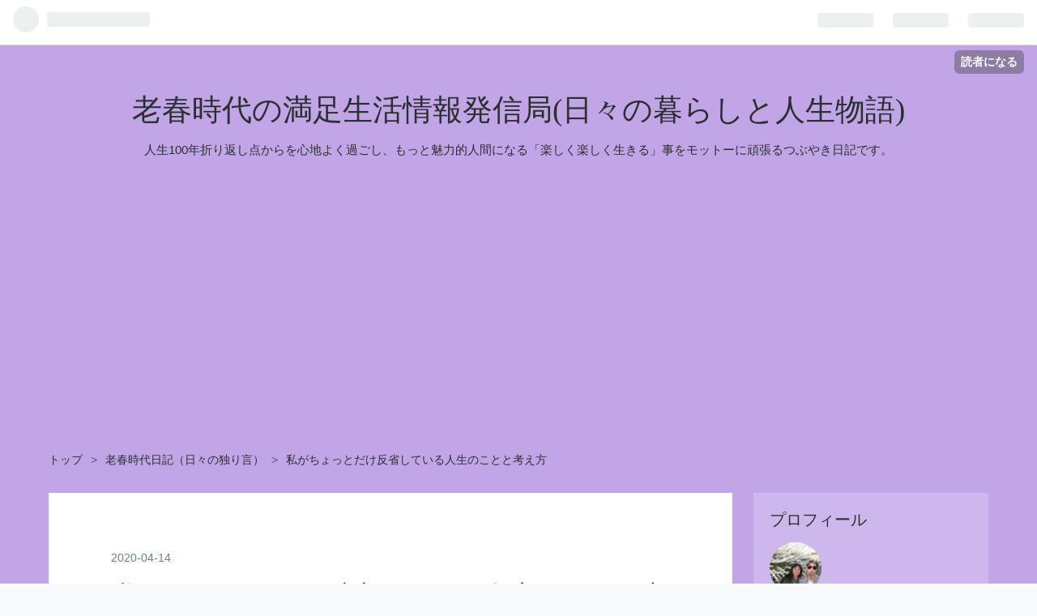

--- FILE ---
content_type: text/html; charset=utf-8
request_url: https://www.compasslife.work/entry/%E5%8F%8D%E7%9C%81%E3%81%A8%E8%80%83%E3%81%88%E3%81%A6%E3%81%84%E3%82%8B%E3%81%93%E3%81%A8
body_size: 14168
content:
<!DOCTYPE html>
<html
  lang="ja"

data-admin-domain="//blog.hatena.ne.jp"
data-admin-origin="https://blog.hatena.ne.jp"
data-author="compass-life"
data-avail-langs="ja en"
data-blog="compass-life.hatenablog.com"
data-blog-comments-top-is-new="1"
data-blog-host="compass-life.hatenablog.com"
data-blog-is-public="1"
data-blog-name="老春時代の満足生活情報発信局(日々の暮らしと人生物語)"
data-blog-owner="compass-life"
data-blog-show-ads=""
data-blog-show-sleeping-ads=""
data-blog-uri="https://www.compasslife.work/"
data-blog-uuid="98012380849396113"
data-blogs-uri-base="https://www.compasslife.work"
data-brand="pro"
data-data-layer="{&quot;hatenablog&quot;:{&quot;admin&quot;:{},&quot;analytics&quot;:{&quot;brand_property_id&quot;:&quot;&quot;,&quot;measurement_id&quot;:&quot;&quot;,&quot;non_sampling_property_id&quot;:&quot;&quot;,&quot;property_id&quot;:&quot;UA-135024563-1&quot;,&quot;separated_property_id&quot;:&quot;UA-29716941-18&quot;},&quot;blog&quot;:{&quot;blog_id&quot;:&quot;98012380849396113&quot;,&quot;content_seems_japanese&quot;:&quot;true&quot;,&quot;disable_ads&quot;:&quot;custom_domain&quot;,&quot;enable_ads&quot;:&quot;false&quot;,&quot;enable_keyword_link&quot;:&quot;true&quot;,&quot;entry_show_footer_related_entries&quot;:&quot;true&quot;,&quot;force_pc_view&quot;:&quot;false&quot;,&quot;is_public&quot;:&quot;true&quot;,&quot;is_responsive_view&quot;:&quot;false&quot;,&quot;is_sleeping&quot;:&quot;true&quot;,&quot;lang&quot;:&quot;ja&quot;,&quot;name&quot;:&quot;\u8001\u6625\u6642\u4ee3\u306e\u6e80\u8db3\u751f\u6d3b\u60c5\u5831\u767a\u4fe1\u5c40(\u65e5\u3005\u306e\u66ae\u3089\u3057\u3068\u4eba\u751f\u7269\u8a9e)&quot;,&quot;owner_name&quot;:&quot;compass-life&quot;,&quot;uri&quot;:&quot;https://www.compasslife.work/&quot;},&quot;brand&quot;:&quot;pro&quot;,&quot;page_id&quot;:&quot;entry&quot;,&quot;permalink_entry&quot;:{&quot;author_name&quot;:&quot;compass-life&quot;,&quot;categories&quot;:&quot;\u8001\u6625\u6642\u4ee3\u65e5\u8a18\uff08\u65e5\u3005\u306e\u72ec\u308a\u8a00\uff09&quot;,&quot;character_count&quot;:1533,&quot;date&quot;:&quot;2020-04-14&quot;,&quot;entry_id&quot;:&quot;26006613549761861&quot;,&quot;first_category&quot;:&quot;\u8001\u6625\u6642\u4ee3\u65e5\u8a18\uff08\u65e5\u3005\u306e\u72ec\u308a\u8a00\uff09&quot;,&quot;hour&quot;:&quot;13&quot;,&quot;title&quot;:&quot;\u79c1\u304c\u3061\u3087\u3063\u3068\u3060\u3051\u53cd\u7701\u3057\u3066\u3044\u308b\u4eba\u751f\u306e\u3053\u3068\u3068\u8003\u3048\u65b9&quot;,&quot;uri&quot;:&quot;https://www.compasslife.work/entry/%E5%8F%8D%E7%9C%81%E3%81%A8%E8%80%83%E3%81%88%E3%81%A6%E3%81%84%E3%82%8B%E3%81%93%E3%81%A8&quot;},&quot;pro&quot;:&quot;pro&quot;,&quot;router_type&quot;:&quot;blogs&quot;}}"
data-device="pc"
data-dont-recommend-pro="false"
data-global-domain="https://hatena.blog"
data-globalheader-color="b"
data-globalheader-type="pc"
data-has-touch-view="1"
data-help-url="https://help.hatenablog.com"
data-page="entry"
data-parts-domain="https://hatenablog-parts.com"
data-plus-available="1"
data-pro="true"
data-router-type="blogs"
data-sentry-dsn="https://03a33e4781a24cf2885099fed222b56d@sentry.io/1195218"
data-sentry-environment="production"
data-sentry-sample-rate="0.1"
data-static-domain="https://cdn.blog.st-hatena.com"
data-version="c8e029e80aa44b5e077de945968261"




  data-initial-state="{}"

  >
  <head prefix="og: http://ogp.me/ns# fb: http://ogp.me/ns/fb# article: http://ogp.me/ns/article#">

  

  
  <meta name="viewport" content="width=device-width, initial-scale=1.0" />


  


  

  <meta name="robots" content="max-image-preview:large" />


  <meta charset="utf-8"/>
  <meta http-equiv="X-UA-Compatible" content="IE=7; IE=9; IE=10; IE=11" />
  <title>私がちょっとだけ反省している人生のことと考え方 - 老春時代の満足生活情報発信局(日々の暮らしと人生物語)</title>

  
  <link rel="canonical" href="https://www.compasslife.work/entry/%E5%8F%8D%E7%9C%81%E3%81%A8%E8%80%83%E3%81%88%E3%81%A6%E3%81%84%E3%82%8B%E3%81%93%E3%81%A8"/>



  

<meta itemprop="name" content="私がちょっとだけ反省している人生のことと考え方 - 老春時代の満足生活情報発信局(日々の暮らしと人生物語)"/>

  <meta itemprop="image" content="https://ogimage.blog.st-hatena.com/98012380849396113/26006613549761861/1757074888"/>


  <meta property="og:title" content="私がちょっとだけ反省している人生のことと考え方 - 老春時代の満足生活情報発信局(日々の暮らしと人生物語)"/>
<meta property="og:type" content="article"/>
  <meta property="og:url" content="https://www.compasslife.work/entry/%E5%8F%8D%E7%9C%81%E3%81%A8%E8%80%83%E3%81%88%E3%81%A6%E3%81%84%E3%82%8B%E3%81%93%E3%81%A8"/>

  <meta property="og:image" content="https://ogimage.blog.st-hatena.com/98012380849396113/26006613549761861/1757074888"/>

<meta property="og:image:alt" content="私がちょっとだけ反省している人生のことと考え方 - 老春時代の満足生活情報発信局(日々の暮らしと人生物語)"/>
    <meta property="og:description" content="最近、割とこまめに、ブログ記事を書けるようになった。 自分の生きてきたことや、今感じていることを、素直に書いている。 本当は、あまり自分の思ったことを書くのは嫌だったけれど、 子供たちに、何か残したい、伝えたいと思う気持ちがあったので。 よく自分は、人の考え方、見方は、多種多様。だから、自分の意見や考え方も 誰かと同じである必要はないと思っているのだけれだ、やっぱり批判されるのは嫌かなという、思いがあった。 よくあるのが、そんなつもりじゃなかったのにという状況。 言葉の大切さ、言葉の威力、 これは、見えない分、他人も本人も傷つくことがある。 強い自分ではあるけれど、やっぱり、他人に傷つけられた…" />
<meta property="og:site_name" content="老春時代の満足生活情報発信局(日々の暮らしと人生物語)"/>

  <meta property="article:published_time" content="2020-04-14T04:21:20Z" />

    <meta property="article:tag" content="老春時代日記（日々の独り言）" />
      <meta name="twitter:card"  content="summary_large_image" />
    <meta name="twitter:image" content="https://ogimage.blog.st-hatena.com/98012380849396113/26006613549761861/1757074888" />  <meta name="twitter:title" content="私がちょっとだけ反省している人生のことと考え方 - 老春時代の満足生活情報発信局(日々の暮らしと人生物語)" />    <meta name="twitter:description" content="最近、割とこまめに、ブログ記事を書けるようになった。 自分の生きてきたことや、今感じていることを、素直に書いている。 本当は、あまり自分の思ったことを書くのは嫌だったけれど、 子供たちに、何か残したい、伝えたいと思う気持ちがあったので。 よく自分は、人の考え方、見方は、多種多様。だから、自分の意見や考え方も 誰かと同じ…" />  <meta name="twitter:app:name:iphone" content="はてなブログアプリ" />
  <meta name="twitter:app:id:iphone" content="583299321" />
  <meta name="twitter:app:url:iphone" content="hatenablog:///open?uri=https%3A%2F%2Fwww.compasslife.work%2Fentry%2F%25E5%258F%258D%25E7%259C%2581%25E3%2581%25A8%25E8%2580%2583%25E3%2581%2588%25E3%2581%25A6%25E3%2581%2584%25E3%2582%258B%25E3%2581%2593%25E3%2581%25A8" />  <meta name="twitter:site" content="@lifecompass3" />
  
    <meta name="description" content="最近、割とこまめに、ブログ記事を書けるようになった。 自分の生きてきたことや、今感じていることを、素直に書いている。 本当は、あまり自分の思ったことを書くのは嫌だったけれど、 子供たちに、何か残したい、伝えたいと思う気持ちがあったので。 よく自分は、人の考え方、見方は、多種多様。だから、自分の意見や考え方も 誰かと同じである必要はないと思っているのだけれだ、やっぱり批判されるのは嫌かなという、思いがあった。 よくあるのが、そんなつもりじゃなかったのにという状況。 言葉の大切さ、言葉の威力、 これは、見えない分、他人も本人も傷つくことがある。 強い自分ではあるけれど、やっぱり、他人に傷つけられた…" />


  
<script
  id="embed-gtm-data-layer-loader"
  data-data-layer-page-specific="{&quot;hatenablog&quot;:{&quot;blogs_permalink&quot;:{&quot;entry_afc_issued&quot;:&quot;false&quot;,&quot;blog_afc_issued&quot;:&quot;false&quot;,&quot;is_blog_sleeping&quot;:&quot;true&quot;,&quot;is_author_pro&quot;:&quot;true&quot;,&quot;has_related_entries_with_elasticsearch&quot;:&quot;true&quot;}}}"
>
(function() {
  function loadDataLayer(elem, attrName) {
    if (!elem) { return {}; }
    var json = elem.getAttribute(attrName);
    if (!json) { return {}; }
    return JSON.parse(json);
  }

  var globalVariables = loadDataLayer(
    document.documentElement,
    'data-data-layer'
  );
  var pageSpecificVariables = loadDataLayer(
    document.getElementById('embed-gtm-data-layer-loader'),
    'data-data-layer-page-specific'
  );

  var variables = [globalVariables, pageSpecificVariables];

  if (!window.dataLayer) {
    window.dataLayer = [];
  }

  for (var i = 0; i < variables.length; i++) {
    window.dataLayer.push(variables[i]);
  }
})();
</script>

<!-- Google Tag Manager -->
<script>(function(w,d,s,l,i){w[l]=w[l]||[];w[l].push({'gtm.start':
new Date().getTime(),event:'gtm.js'});var f=d.getElementsByTagName(s)[0],
j=d.createElement(s),dl=l!='dataLayer'?'&l='+l:'';j.async=true;j.src=
'https://www.googletagmanager.com/gtm.js?id='+i+dl;f.parentNode.insertBefore(j,f);
})(window,document,'script','dataLayer','GTM-P4CXTW');</script>
<!-- End Google Tag Manager -->











  <link rel="shortcut icon" href="https://www.compasslife.work/icon/favicon">
<link rel="apple-touch-icon" href="https://www.compasslife.work/icon/touch">
<link rel="icon" sizes="192x192" href="https://www.compasslife.work/icon/link">

  

<link rel="alternate" type="application/atom+xml" title="Atom" href="https://www.compasslife.work/feed"/>
<link rel="alternate" type="application/rss+xml" title="RSS2.0" href="https://www.compasslife.work/rss"/>

  <link rel="alternate" type="application/json+oembed" href="https://hatena.blog/oembed?url=https%3A%2F%2Fwww.compasslife.work%2Fentry%2F%25E5%258F%258D%25E7%259C%2581%25E3%2581%25A8%25E8%2580%2583%25E3%2581%2588%25E3%2581%25A6%25E3%2581%2584%25E3%2582%258B%25E3%2581%2593%25E3%2581%25A8&amp;format=json" title="oEmbed Profile of 私がちょっとだけ反省している人生のことと考え方"/>
<link rel="alternate" type="text/xml+oembed" href="https://hatena.blog/oembed?url=https%3A%2F%2Fwww.compasslife.work%2Fentry%2F%25E5%258F%258D%25E7%259C%2581%25E3%2581%25A8%25E8%2580%2583%25E3%2581%2588%25E3%2581%25A6%25E3%2581%2584%25E3%2582%258B%25E3%2581%2593%25E3%2581%25A8&amp;format=xml" title="oEmbed Profile of 私がちょっとだけ反省している人生のことと考え方"/>
  
  <link rel="author" href="http://www.hatena.ne.jp/compass-life/">

  

  


  
    
<link rel="stylesheet" type="text/css" href="https://cdn.blog.st-hatena.com/css/blog.css?version=c8e029e80aa44b5e077de945968261"/>

    
  <link rel="stylesheet" type="text/css" href="https://usercss.blog.st-hatena.com/blog_style/98012380849396113/9e4e255b0f4757dae3252a72708901d1d05c56a1"/>
  
  

  

  
<script> </script>

  
<style>
  div#google_afc_user,
  div.google-afc-user-container,
  div.google_afc_image,
  div.google_afc_blocklink {
      display: block !important;
  }
</style>


  

  
    <script type="application/ld+json">{"@context":"http://schema.org","@type":"Article","dateModified":"2025-09-05T21:21:28+09:00","datePublished":"2020-04-14T13:21:20+09:00","description":"最近、割とこまめに、ブログ記事を書けるようになった。 自分の生きてきたことや、今感じていることを、素直に書いている。 本当は、あまり自分の思ったことを書くのは嫌だったけれど、 子供たちに、何か残したい、伝えたいと思う気持ちがあったので。 よく自分は、人の考え方、見方は、多種多様。だから、自分の意見や考え方も 誰かと同じである必要はないと思っているのだけれだ、やっぱり批判されるのは嫌かなという、思いがあった。 よくあるのが、そんなつもりじゃなかったのにという状況。 言葉の大切さ、言葉の威力、 これは、見えない分、他人も本人も傷つくことがある。 強い自分ではあるけれど、やっぱり、他人に傷つけられた…","headline":"私がちょっとだけ反省している人生のことと考え方","image":["https://cdn.blog.st-hatena.com/images/theme/og-image-1500.png"],"mainEntityOfPage":{"@id":"https://www.compasslife.work/entry/%E5%8F%8D%E7%9C%81%E3%81%A8%E8%80%83%E3%81%88%E3%81%A6%E3%81%84%E3%82%8B%E3%81%93%E3%81%A8","@type":"WebPage"}}</script>

  

  </script><script async src="//pagead2.googlesyndication.com/pagead/js/adsbygoogle.js"></script>
<script>
  (adsbygoogle = window.adsbygoogle || []).push({
    google_ad_client: "ca-pub-2228052159487202",
    enable_page_level_ads: true
  });
</script>

<script async src="//pagead2.googlesyndication.com/pagead/js/adsbygoogle.js"></script>
<script>
     (adsbygoogle = window.adsbygoogle || []).push({
          google_ad_client: "ca-pub-2228052159487202",
          enable_page_level_ads: true
     });
</script>
<script data-ad-client="ca-pub-2228052159487202" async src="https://pagead2.googlesyndication.com/pagead/js/adsbygoogle.js"></script>

  

</head>

  <body class="page-entry category-老春時代日記（日々の独り言） globalheader-ng-enabled">
    

<div id="globalheader-container"
  data-brand="hatenablog"
  
  >
  <iframe id="globalheader" height="37" frameborder="0" allowTransparency="true"></iframe>
</div>


  
  
  
    <nav class="
      blog-controlls
      
    ">
      <div class="blog-controlls-blog-icon">
        <a href="https://www.compasslife.work/">
          <img src="https://cdn.image.st-hatena.com/image/square/f0647e2e56de76d53f070280ab3c30f2c961705f/backend=imagemagick;height=128;version=1;width=128/https%3A%2F%2Fcdn.user.blog.st-hatena.com%2Fblog_custom_icon%2F153872485%2F174669706320379" alt="老春時代の満足生活情報発信局(日々の暮らしと人生物語)"/>
        </a>
      </div>
      <div class="blog-controlls-title">
        <a href="https://www.compasslife.work/">老春時代の満足生活情報発信局(日々の暮らしと人生物語)</a>
      </div>
      <a href="https://blog.hatena.ne.jp/compass-life/compass-life.hatenablog.com/subscribe?utm_campaign=subscribe_blog&amp;utm_medium=button&amp;utm_source=blogs_topright_button" class="blog-controlls-subscribe-btn test-blog-header-controlls-subscribe">
        読者になる
      </a>
    </nav>
  

  <div id="container">
    <div id="container-inner">
      <header id="blog-title" data-brand="hatenablog">
  <div id="blog-title-inner" >
    <div id="blog-title-content">
      <h1 id="title"><a href="https://www.compasslife.work/">老春時代の満足生活情報発信局(日々の暮らしと人生物語)</a></h1>
      
        <h2 id="blog-description">人生100年折り返し点からを心地よく過ごし、もっと魅力的人間になる「楽しく楽しく生きる」事をモットーに頑張るつぶやき日記です。</h2>
      
    </div>
  </div>
</header>

      

      
          <div id="top-box">
    <div class="breadcrumb" data-test-id="breadcrumb">
      <div class="breadcrumb-inner">
        <a class="breadcrumb-link" href="https://www.compasslife.work/"><span>トップ</span></a>          <span class="breadcrumb-gt">&gt;</span>          <span class="breadcrumb-child">            <a class="breadcrumb-child-link" href="https://www.compasslife.work/archive/category/%E8%80%81%E6%98%A5%E6%99%82%E4%BB%A3%E6%97%A5%E8%A8%98%EF%BC%88%E6%97%A5%E3%80%85%E3%81%AE%E7%8B%AC%E3%82%8A%E8%A8%80%EF%BC%89"><span>老春時代日記（日々の独り言）</span></a>          </span>            <span class="breadcrumb-gt">&gt;</span>          <span class="breadcrumb-child">            <span>私がちょっとだけ反省している人生のことと考え方</span>          </span>      </div>
    </div>
  </div>
  <script type="application/ld+json" class="test-breadcrumb-json-ld">
    {"@context":"http://schema.org","itemListElement":[{"@type":"ListItem","position":1,"item":{"@id":"https://www.compasslife.work/","name":"トップ"}},{"item":{"@id":"https://www.compasslife.work/archive/category/%E8%80%81%E6%98%A5%E6%99%82%E4%BB%A3%E6%97%A5%E8%A8%98%EF%BC%88%E6%97%A5%E3%80%85%E3%81%AE%E7%8B%AC%E3%82%8A%E8%A8%80%EF%BC%89","name":"老春時代日記（日々の独り言）"},"position":2,"@type":"ListItem"}],"@type":"BreadcrumbList"}
  </script>
      
      




<div id="content" class="hfeed"
  
  >
  <div id="content-inner">
    <div id="wrapper">
      <div id="main">
        <div id="main-inner">
          

          



          
  
  <!-- google_ad_section_start -->
  <!-- rakuten_ad_target_begin -->
  
  
  

  

  
    
      
        <article class="entry hentry test-hentry js-entry-article date-first autopagerize_page_element chars-1600 words-100 mode-html entry-odd" id="entry-26006613549761861" data-keyword-campaign="" data-uuid="26006613549761861" data-publication-type="entry">
  <div class="entry-inner">
    <header class="entry-header">
  
    <div class="date entry-date first">
    <a href="https://www.compasslife.work/archive/2020/04/14" rel="nofollow">
      <time datetime="2020-04-14T04:21:20Z" title="2020-04-14T04:21:20Z">
        <span class="date-year">2020</span><span class="hyphen">-</span><span class="date-month">04</span><span class="hyphen">-</span><span class="date-day">14</span>
      </time>
    </a>
      </div>
  <h1 class="entry-title">
  <a href="https://www.compasslife.work/entry/%E5%8F%8D%E7%9C%81%E3%81%A8%E8%80%83%E3%81%88%E3%81%A6%E3%81%84%E3%82%8B%E3%81%93%E3%81%A8" class="entry-title-link bookmark">私がちょっとだけ反省している人生のことと考え方</a>
</h1>

  
  

  <div class="entry-categories categories">
    
    <a href="https://www.compasslife.work/archive/category/%E8%80%81%E6%98%A5%E6%99%82%E4%BB%A3%E6%97%A5%E8%A8%98%EF%BC%88%E6%97%A5%E3%80%85%E3%81%AE%E7%8B%AC%E3%82%8A%E8%A8%80%EF%BC%89" class="entry-category-link category-老春時代日記（日々の独り言）">老春時代日記（日々の独り言）</a>
    
  </div>


  

  

</header>

    


    <div class="entry-content hatenablog-entry">
  
    <p>最近、割とこまめに、ブログ記事を書けるようになった。</p>
<p> </p>
<p>自分の生きてきたことや、今感じていることを、素直に書いている。</p>
<p> </p>
<p>本当は、あまり自分の思ったことを書くのは嫌だったけれど、</p>
<p> </p>
<p>子供たちに、何か残したい、伝えたいと思う気持ちがあったので。</p>
<p> </p>
<p>よく自分は、人の考え方、見方は、多種多様。だから、自分の意見や考え方も</p>
<p> </p>
<p>誰かと同じである必要はないと思っているのだけれだ、やっぱり批判されるのは嫌かなという、思いがあった。</p>
<p> </p>
<p>よくあるのが、そんなつもりじゃなかったのにという状況。</p>
<p> </p>
<p>言葉の大切さ、言葉の威力、</p>
<p> </p>
<p>これは、見えない分、他人も本人も傷つくことがある。</p>
<p> </p>
<p>強い自分ではあるけれど、やっぱり、他人に傷つけられたくないと思う。</p>
<p> </p>
<p>最近は、少しだけ傷つける人もいるけれど、共感してくれたり、誰かのために</p>
<p> </p>
<p>なることもあるのではと思って、ブログ更新に頑張れています。</p>
<p> </p>
<p>還暦すぎても、怖いものは怖い。</p>
<p> </p>
<p><a class="keyword" href="http://d.hatena.ne.jp/keyword/%A5%C4%A5%A4%A5%C3%A5%BF%A1%BC">ツイッター</a>などで、炎上ということをきくと、すごいなぁと。</p>
<p> </p>
<p>顔が見えないという、知られていないということは、何を言ってもよいというのかな？</p>
<p> </p>
<p>私は、自分の言動に責任をもって、行こうと思っている。</p>
<p> </p>
<p>だから、心ない人の、他人を傷つけていることに気づかず、行動している人のことは、他人を受け入れることができないのだろうと思うことにしている。</p>
<p> </p>
<p>占い師をしていることもあり、自分の考えやプライベートのことはあまり</p>
<p>話さないようにしてきたこともある。</p>
<p> </p>
<p>悩みがある人が、前向きになってもらうためには、私生活を知られないほうがよいかなと思う気持ちもあったから。</p>
<p> </p>
<p>ものを一つ見ても、十人が見れば、十人の考えや思いがあると思うから、</p>
<p> </p>
<p>自分だけの考えではなく、あぁ、そんな考え方もあるなと、受け止めることが大切かなと思っている。</p>
<p> </p>
<p>他人のことも、自分が苦労と思っていなかったり、気にしないことでも、他の誰かには、死ぬほどつらいことだったりすることだってあると思う。</p>
<p> </p>
<p>だから、他人の生きていることを受け止める。</p>
<p> </p>
<p>これは、人の相談を受けてきたから、思えるようになったことかもしれない。</p>
<p> </p>
<p>受け止めるということは、その人を否定しないということ。</p>
<p> </p>
<p>自分は、こう思うけれど、あなたの考えは、違うのねと受け止めること。</p>
<p> </p>
<p>受け止めるからと言って、その意見に同調することでも、賛成することでもない。</p>
<p> </p>
<p>相手を責めたり、自分の思い通りにすることでもはない。</p>
<p> </p>
<p>片腕がない人に、両腕でできることをさせようとしても無理。</p>
<p> </p>
<p>だったら、片腕であるということを受け止めて、片腕でもできるように</p>
<p> </p>
<p>考えるみたいな。</p>
<p> </p>
<p>状況を、他人の思いを、考えを、広い意味で受け止めて考えることで</p>
<p> </p>
<p>解決することがたくさんある気がする。</p>
<p> </p>
<p>性格のせいかもしれないけれど、まずは、自分が思ったこと考えたことをやって、見るのが一番かと思う。</p>
<p> </p>
<p>人をだますわけではなく、良いと思うことは、実行するべし。</p>
<p> </p>
<p>やってみれば、失敗したことやできなかった部分がわかって、直すこともやり直しをすることもできる。</p>
<p> </p>
<p>この年になっても、何かを始めるときは、勇気がいる。</p>
<p> </p>
<p>だけれど、自分に線引きをしないようにしている。</p>
<p> </p>
<p>それは、歳だから、女だから、時間がないから、どうせとか、ダメ出しをしないでやってみると言こと。</p>
<p> </p>
<p>しかし、還暦を過ぎて思うことは、子供が大人になって、自分の時間がもてるようになったけれど、身体が、壊れているのは、時々、私っておバカと思うこともある。</p>
<p> </p>
<p>子育てや商売などその時一生懸命だった自分を、褒めるけれど、もう少しだけ</p>
<p> </p>
<p>自分のことを考えればよかったと、反省している。</p>
<p> </p>
<p>今、色々なことで頑張っている人たちに、頑張るのは大切だけれど、</p>
<p> </p>
<p>立ち止まったり、休むことも大切にしてほしいと思う。</p>
<p> </p>
    
    




    

  
</div>

    
  <footer class="entry-footer">
    
    <div class="entry-tags-wrapper">
  <div class="entry-tags">  </div>
</div>

    <p class="entry-footer-section track-inview-by-gtm" data-gtm-track-json="{&quot;area&quot;: &quot;finish_reading&quot;}">
  <span class="author vcard"><span class="fn" data-load-nickname="1" data-user-name="compass-life" >compass-life</span></span>
  <span class="entry-footer-time"><a href="https://www.compasslife.work/entry/%E5%8F%8D%E7%9C%81%E3%81%A8%E8%80%83%E3%81%88%E3%81%A6%E3%81%84%E3%82%8B%E3%81%93%E3%81%A8"><time data-relative datetime="2020-04-14T04:21:20Z" title="2020-04-14T04:21:20Z" class="updated">2020-04-14 13:21</time></a></span>
  
  
  
    <span class="
      entry-footer-subscribe
      
    " data-test-blog-controlls-subscribe>
      <a href="https://blog.hatena.ne.jp/compass-life/compass-life.hatenablog.com/subscribe?utm_source=blogs_entry_footer&amp;utm_campaign=subscribe_blog&amp;utm_medium=button">
        読者になる
      </a>
    </span>
  
</p>

    
  <div
    class="hatena-star-container"
    data-hatena-star-container
    data-hatena-star-url="https://www.compasslife.work/entry/%E5%8F%8D%E7%9C%81%E3%81%A8%E8%80%83%E3%81%88%E3%81%A6%E3%81%84%E3%82%8B%E3%81%93%E3%81%A8"
    data-hatena-star-title="私がちょっとだけ反省している人生のことと考え方"
    data-hatena-star-variant="profile-icon"
    data-hatena-star-profile-url-template="https://blog.hatena.ne.jp/{username}/"
  ></div>


    
<div class="social-buttons">
  
  
    <div class="social-button-item">
      <a href="https://b.hatena.ne.jp/entry/s/www.compasslife.work/entry/%E5%8F%8D%E7%9C%81%E3%81%A8%E8%80%83%E3%81%88%E3%81%A6%E3%81%84%E3%82%8B%E3%81%93%E3%81%A8" class="hatena-bookmark-button" data-hatena-bookmark-url="https://www.compasslife.work/entry/%E5%8F%8D%E7%9C%81%E3%81%A8%E8%80%83%E3%81%88%E3%81%A6%E3%81%84%E3%82%8B%E3%81%93%E3%81%A8" data-hatena-bookmark-layout="vertical-balloon" data-hatena-bookmark-lang="ja" title="この記事をはてなブックマークに追加"><img src="https://b.st-hatena.com/images/entry-button/button-only.gif" alt="この記事をはてなブックマークに追加" width="20" height="20" style="border: none;" /></a>
    </div>
  
  
    <div class="social-button-item">
      <div class="fb-share-button" data-layout="box_count" data-href="https://www.compasslife.work/entry/%E5%8F%8D%E7%9C%81%E3%81%A8%E8%80%83%E3%81%88%E3%81%A6%E3%81%84%E3%82%8B%E3%81%93%E3%81%A8"></div>
    </div>
  
  
    
    
    <div class="social-button-item">
      <a
          class="entry-share-button entry-share-button-twitter test-share-button-twitter"
          href="https://x.com/intent/tweet?text=%E7%A7%81%E3%81%8C%E3%81%A1%E3%82%87%E3%81%A3%E3%81%A8%E3%81%A0%E3%81%91%E5%8F%8D%E7%9C%81%E3%81%97%E3%81%A6%E3%81%84%E3%82%8B%E4%BA%BA%E7%94%9F%E3%81%AE%E3%81%93%E3%81%A8%E3%81%A8%E8%80%83%E3%81%88%E6%96%B9+-+%E8%80%81%E6%98%A5%E6%99%82%E4%BB%A3%E3%81%AE%E6%BA%80%E8%B6%B3%E7%94%9F%E6%B4%BB%E6%83%85%E5%A0%B1%E7%99%BA%E4%BF%A1%E5%B1%80(%E6%97%A5%E3%80%85%E3%81%AE%E6%9A%AE%E3%82%89%E3%81%97%E3%81%A8%E4%BA%BA%E7%94%9F%E7%89%A9%E8%AA%9E)&amp;url=https%3A%2F%2Fwww.compasslife.work%2Fentry%2F%25E5%258F%258D%25E7%259C%2581%25E3%2581%25A8%25E8%2580%2583%25E3%2581%2588%25E3%2581%25A6%25E3%2581%2584%25E3%2582%258B%25E3%2581%2593%25E3%2581%25A8"
          title="X（Twitter）で投稿する"
        ></a>
    </div>
  
  
  
  
  
  
</div>

    

    <div class="customized-footer">
      

        

          <div class="entry-footer-modules" id="entry-footer-secondary-modules">      
<div class="hatena-module hatena-module-related-entries" >
      
  <!-- Hatena-Epic-has-related-entries-with-elasticsearch:true -->
  <div class="hatena-module-title">
    関連記事
  </div>
  <div class="hatena-module-body">
    <ul class="related-entries hatena-urllist urllist-with-thumbnails">
  
  
    
    <li class="urllist-item related-entries-item">
      <div class="urllist-item-inner related-entries-item-inner">
        
          
                      <div class="urllist-date-link related-entries-date-link">
  <a href="https://www.compasslife.work/archive/2025/01/08" rel="nofollow">
    <time datetime="2025-01-08T05:10:17Z" title="2025年1月8日">
      2025-01-08
    </time>
  </a>
</div>

          <a href="https://www.compasslife.work/entry/2025/01/08/141017" class="urllist-title-link related-entries-title-link  urllist-title related-entries-title">老春時代日記。2025年1月8日女子高校生コンクリート事件の加害者がなくなった事件。</a>




          
          

                      <div class="urllist-entry-body related-entries-entry-body">www.youtube.com 犯人は、十代。亡くなった犯人は51歳。30年以…</div>
      </div>
    </li>
  
    
    <li class="urllist-item related-entries-item">
      <div class="urllist-item-inner related-entries-item-inner">
        
          
                      <div class="urllist-date-link related-entries-date-link">
  <a href="https://www.compasslife.work/archive/2023/07/13" rel="nofollow">
    <time datetime="2023-07-12T19:59:38Z" title="2023年7月13日">
      2023-07-13
    </time>
  </a>
</div>

          <a href="https://www.compasslife.work/entry/2023/07/13/045938" class="urllist-title-link related-entries-title-link  urllist-title related-entries-title">自分軸で生きることで、命の時間を楽しく自分らしく生きていたい。</a>




          
          

                      <div class="urllist-entry-body related-entries-entry-body">同士がいなくて寂しいという人の思いを聞いて、私もそうですよ…</div>
      </div>
    </li>
  
    
    <li class="urllist-item related-entries-item">
      <div class="urllist-item-inner related-entries-item-inner">
        
          
                      <div class="urllist-date-link related-entries-date-link">
  <a href="https://www.compasslife.work/archive/2023/04/14" rel="nofollow">
    <time datetime="2023-04-14T04:01:50Z" title="2023年4月14日">
      2023-04-14
    </time>
  </a>
</div>

          <a href="https://www.compasslife.work/entry/2023/04/14/130150" class="urllist-title-link related-entries-title-link  urllist-title related-entries-title">後悔しない人生を自負している。でも、どこか間違っている？違う道もあったかなと思うときもある。が、今現…</a>




          
          

                      <div class="urllist-entry-body related-entries-entry-body">後悔しない人生を自負している。でも、どこか間違っている？違…</div>
      </div>
    </li>
  
    
    <li class="urllist-item related-entries-item">
      <div class="urllist-item-inner related-entries-item-inner">
        
          
                      <div class="urllist-date-link related-entries-date-link">
  <a href="https://www.compasslife.work/archive/2022/06/25" rel="nofollow">
    <time datetime="2022-06-25T02:53:55Z" title="2022年6月25日">
      2022-06-25
    </time>
  </a>
</div>

          <a href="https://www.compasslife.work/entry/2022/06/25/115355" class="urllist-title-link related-entries-title-link  urllist-title related-entries-title">どんな人生を生きてきたとしても、何もないのだ。死ぬことは平等だ。現在が自分の明日につながるように、生…</a>




          
          

                      <div class="urllist-entry-body related-entries-entry-body">生き抜くために、何をしたらいいか。 私が思うのは、何を選択す…</div>
      </div>
    </li>
  
    
    <li class="urllist-item related-entries-item">
      <div class="urllist-item-inner related-entries-item-inner">
        
          
                      <div class="urllist-date-link related-entries-date-link">
  <a href="https://www.compasslife.work/archive/2022/04/21" rel="nofollow">
    <time datetime="2022-04-21T02:28:55Z" title="2022年4月21日">
      2022-04-21
    </time>
  </a>
</div>

          <a href="https://www.compasslife.work/entry/2022/04/21/112855" class="urllist-title-link related-entries-title-link  urllist-title related-entries-title">自分らしく生きることについて。昨今、人生100年時代と言われる中で、60歳を超えて、残りの人生あとど…</a>




          
          

                      <div class="urllist-entry-body related-entries-entry-body">自分らしく生きることについて。 昨今、人生100年時代と言われ…</div>
      </div>
    </li>
  
</ul>

  </div>
</div>
  </div>
        

      
    </div>
    
  <div class="comment-box js-comment-box">
    
      <a class="leave-comment-title js-leave-comment-title">コメントを書く</a>
    
    <ul class="comment js-comment">
      <li class="read-more-comments" style="display: none;"><a>もっと読む</a></li>
    </ul>
    
  </div>

  </footer>

  </div>
</article>

      
      
    
  

  
  <!-- rakuten_ad_target_end -->
  <!-- google_ad_section_end -->
  
  
  
  <div class="pager pager-permalink permalink">
    
      
      <span class="pager-prev">
        <a href="https://www.compasslife.work/entry/%E3%82%B3%E3%83%AD%E3%83%8A%E5%AF%BE%E7%AD%96%E3%81%A7%E6%89%8B%E8%A2%8B%E3%82%92%E3%81%A4%E3%81%91%E3%82%88%E3%81%86" rel="prev">
          <span class="pager-arrow">&laquo; </span>
          コロナ対策で手袋をつけよう
        </a>
      </span>
    
    
      
      <span class="pager-next">
        <a href="https://www.compasslife.work/entry/%E3%82%B3%E3%83%AD%E3%83%8A%E3%81%AE%E5%BD%B1%E9%9F%BF" rel="next">
          コロナ感染で息子の会社が影響受けている
          <span class="pager-arrow"> &raquo;</span>
        </a>
      </span>
    
  </div>


  



        </div>
      </div>

      <aside id="box1">
  <div id="box1-inner">
  </div>
</aside>

    </div><!-- #wrapper -->

    
<aside id="box2">
  
  <div id="box2-inner">
    
      

<div class="hatena-module hatena-module-profile">
  <div class="hatena-module-title">
    プロフィール
  </div>
  <div class="hatena-module-body">
    
    <a href="https://www.compasslife.work/about" class="profile-icon-link">
      <img src="https://cdn.profile-image.st-hatena.com/users/compass-life/profile.png?1549430966"
      alt="id:compass-life" class="profile-icon" />
    </a>
    

    
    <span class="id">
      <a href="https://www.compasslife.work/about" class="hatena-id-link"><span data-load-nickname="1" data-user-name="compass-life">id:compass-life</span></a>
      
  
  
    <a href="https://blog.hatena.ne.jp/-/pro?plus_via=blog_plus_badge&amp;utm_source=pro_badge&amp;utm_medium=referral&amp;utm_campaign=register_pro" title="はてなブログPro"><i class="badge-type-pro">はてなブログPro</i></a>
  


    </span>
    

    

    
    <div class="profile-description">
      <p>還暦を迎え、人生を心地よく過ごし、もっと魅力的人間になる「楽しく楽しく生きる」ヒント探しブログです</p>

    </div>
    

    
      <div class="hatena-follow-button-box btn-subscribe js-hatena-follow-button-box"
  
  >

  <a href="#" class="hatena-follow-button js-hatena-follow-button">
    <span class="subscribing">
      <span class="foreground">読者です</span>
      <span class="background">読者をやめる</span>
    </span>
    <span class="unsubscribing" data-track-name="profile-widget-subscribe-button" data-track-once>
      <span class="foreground">読者になる</span>
      <span class="background">読者になる</span>
    </span>
  </a>
  <div class="subscription-count-box js-subscription-count-box">
    <i></i>
    <u></u>
    <span class="subscription-count js-subscription-count">
    </span>
  </div>
</div>

    

    

    <div class="profile-about">
      <a href="https://www.compasslife.work/about">このブログについて</a>
    </div>

  </div>
</div>

    
      
<div class="hatena-module hatena-module-entries-access-ranking"
  data-count="5"
  data-source="access"
  data-enable_customize_format="0"
  data-display_entry_image_size_width="100"
  data-display_entry_image_size_height="100"

  data-display_entry_category="0"
  data-display_entry_image="1"
  data-display_entry_image_size_width="100"
  data-display_entry_image_size_height="100"
  data-display_entry_body_length="0"
  data-display_entry_date="1"
  data-display_entry_title_length="20"
  data-restrict_entry_title_length="0"
  data-display_bookmark_count="0"

>
  <div class="hatena-module-title">
    
      注目記事
    
  </div>
  <div class="hatena-module-body">
    
  </div>
</div>

    
      

<div class="hatena-module hatena-module-category">
  <div class="hatena-module-title">
    カテゴリー
  </div>
  <div class="hatena-module-body">
    <ul class="hatena-urllist">
      
        <li>
          <a href="https://www.compasslife.work/archive/category/%E8%80%81%E6%98%A5%E6%99%82%E4%BB%A3%E6%97%A5%E8%A8%98%EF%BC%88%E6%97%A5%E3%80%85%E3%81%AE%E7%8B%AC%E3%82%8A%E8%A8%80%EF%BC%89" class="category-老春時代日記（日々の独り言）">
            老春時代日記（日々の独り言） (300)
          </a>
        </li>
      
        <li>
          <a href="https://www.compasslife.work/archive/category/%E8%80%81%E6%98%A5%E6%99%82%E4%BB%A3%E6%97%A5%E8%A8%98%E3%80%8C%E6%97%A5%E3%80%85%E3%81%AE%E7%8B%AC%E3%82%8A%E8%A8%80%E3%80%8D" class="category-老春時代日記「日々の独り言」">
            老春時代日記「日々の独り言」 (66)
          </a>
        </li>
      
        <li>
          <a href="https://www.compasslife.work/archive/category/%E5%81%A5%E5%BA%B7%E3%81%A8%E8%85%8E%E8%87%93%E7%97%85" class="category-健康と腎臓病">
            健康と腎臓病 (49)
          </a>
        </li>
      
        <li>
          <a href="https://www.compasslife.work/archive/category/%E7%8C%AB%E3%81%A8%E3%81%AE%E6%9A%AE%E3%82%89%E3%81%97%EF%BC%88%E3%83%9A%E3%83%83%E3%83%88%EF%BC%89" class="category-猫との暮らし（ペット）">
            猫との暮らし（ペット） (39)
          </a>
        </li>
      
        <li>
          <a href="https://www.compasslife.work/archive/category/%E5%AE%B6%E6%97%8F%E3%81%A8%E5%AD%90%E8%82%B2%E3%81%A6" class="category-家族と子育て">
            家族と子育て (23)
          </a>
        </li>
      
        <li>
          <a href="https://www.compasslife.work/archive/category/%E6%97%A6%E9%82%A3%E3%82%B7%E3%83%AA%E3%83%BC%E3%82%BA" class="category-旦那シリーズ">
            旦那シリーズ (14)
          </a>
        </li>
      
        <li>
          <a href="https://www.compasslife.work/archive/category/%E5%8D%A0%E3%81%84%E3%82%AB%E3%82%A6%E3%83%B3%E3%82%BB%E3%83%A9%E3%83%BC" class="category-占いカウンセラー">
            占いカウンセラー (3)
          </a>
        </li>
      
        <li>
          <a href="https://www.compasslife.work/archive/category/%E8%B6%A3%E5%91%B3%E3%80%81%E3%83%96%E3%83%AD%E3%82%B0" class="category-趣味、ブログ">
            趣味、ブログ (3)
          </a>
        </li>
      
        <li>
          <a href="https://www.compasslife.work/archive/category/%E3%83%97%E3%83%A9%E3%82%A4%E3%83%90%E3%82%B7%E3%83%BC%E3%83%9D%E3%83%AA%E3%82%B7%E3%83%BC%EF%BC%88%EF%BC%91%EF%BC%89" class="category-プライバシーポリシー（１）">
            プライバシーポリシー（１） (2)
          </a>
        </li>
      
        <li>
          <a href="https://www.compasslife.work/archive/category/%E5%8D%A0%E3%81%84%E3%81%A8%E7%A7%81" class="category-占いと私">
            占いと私 (2)
          </a>
        </li>
      
    </ul>
  </div>
</div>

    
      <div class="hatena-module hatena-module-recent-entries ">
  <div class="hatena-module-title">
    <a href="https://www.compasslife.work/archive">
      最新記事
    </a>
  </div>
  <div class="hatena-module-body">
    <ul class="recent-entries hatena-urllist ">
  
  
    
    <li class="urllist-item recent-entries-item">
      <div class="urllist-item-inner recent-entries-item-inner">
        
          
          
          <a href="https://www.compasslife.work/entry/2025/09/12/104313" class="urllist-title-link recent-entries-title-link  urllist-title recent-entries-title">老春の体と心：裏切らない存在に出会えたこと</a>




          
          

                </div>
    </li>
  
    
    <li class="urllist-item recent-entries-item">
      <div class="urllist-item-inner recent-entries-item-inner">
        
          
          
          <a href="https://www.compasslife.work/entry/2025/09/12/102320" class="urllist-title-link recent-entries-title-link  urllist-title recent-entries-title">お腹ポッコリに隠された“老いのサイン”</a>




          
          

                </div>
    </li>
  
    
    <li class="urllist-item recent-entries-item">
      <div class="urllist-item-inner recent-entries-item-inner">
        
          
          
          <a href="https://www.compasslife.work/entry/2025/09/06/093546" class="urllist-title-link recent-entries-title-link  urllist-title recent-entries-title">老いとの賢い付き合い方  （初出：2019年2月5日）2025年に加筆修正しました。</a>




          
          

                </div>
    </li>
  
    
    <li class="urllist-item recent-entries-item">
      <div class="urllist-item-inner recent-entries-item-inner">
        
          
          
          <a href="https://www.compasslife.work/entry/2025/09/06/093138" class="urllist-title-link recent-entries-title-link  urllist-title recent-entries-title">【初めまして】還暦を迎えて、人生を見つめ直す「初投稿：2019年　最新版：2025年」</a>




          
          

                </div>
    </li>
  
    
    <li class="urllist-item recent-entries-item">
      <div class="urllist-item-inner recent-entries-item-inner">
        
          
          
          <a href="https://www.compasslife.work/entry/2025/09/06/062346" class="urllist-title-link recent-entries-title-link  urllist-title recent-entries-title">旦那シリーズ #14猫事情</a>




          
          

                </div>
    </li>
  
</ul>

      </div>
</div>

    
      

<div class="hatena-module hatena-module-archive" data-archive-type="default" data-archive-url="https://www.compasslife.work/archive">
  <div class="hatena-module-title">
    <a href="https://www.compasslife.work/archive">月別アーカイブ</a>
  </div>
  <div class="hatena-module-body">
    
      
        <ul class="hatena-urllist">
          
            <li class="archive-module-year archive-module-year-hidden" data-year="2025">
              <div class="archive-module-button">
                <span class="archive-module-hide-button">▼</span>
                <span class="archive-module-show-button">▶</span>
              </div>
              <a href="https://www.compasslife.work/archive/2025" class="archive-module-year-title archive-module-year-2025">
                2025
              </a>
              <ul class="archive-module-months">
                
                  <li class="archive-module-month">
                    <a href="https://www.compasslife.work/archive/2025/09" class="archive-module-month-title archive-module-month-2025-9">
                      2025 / 9
                    </a>
                  </li>
                
                  <li class="archive-module-month">
                    <a href="https://www.compasslife.work/archive/2025/04" class="archive-module-month-title archive-module-month-2025-4">
                      2025 / 4
                    </a>
                  </li>
                
                  <li class="archive-module-month">
                    <a href="https://www.compasslife.work/archive/2025/02" class="archive-module-month-title archive-module-month-2025-2">
                      2025 / 2
                    </a>
                  </li>
                
                  <li class="archive-module-month">
                    <a href="https://www.compasslife.work/archive/2025/01" class="archive-module-month-title archive-module-month-2025-1">
                      2025 / 1
                    </a>
                  </li>
                
              </ul>
            </li>
          
            <li class="archive-module-year archive-module-year-hidden" data-year="2024">
              <div class="archive-module-button">
                <span class="archive-module-hide-button">▼</span>
                <span class="archive-module-show-button">▶</span>
              </div>
              <a href="https://www.compasslife.work/archive/2024" class="archive-module-year-title archive-module-year-2024">
                2024
              </a>
              <ul class="archive-module-months">
                
                  <li class="archive-module-month">
                    <a href="https://www.compasslife.work/archive/2024/12" class="archive-module-month-title archive-module-month-2024-12">
                      2024 / 12
                    </a>
                  </li>
                
                  <li class="archive-module-month">
                    <a href="https://www.compasslife.work/archive/2024/11" class="archive-module-month-title archive-module-month-2024-11">
                      2024 / 11
                    </a>
                  </li>
                
                  <li class="archive-module-month">
                    <a href="https://www.compasslife.work/archive/2024/09" class="archive-module-month-title archive-module-month-2024-9">
                      2024 / 9
                    </a>
                  </li>
                
                  <li class="archive-module-month">
                    <a href="https://www.compasslife.work/archive/2024/08" class="archive-module-month-title archive-module-month-2024-8">
                      2024 / 8
                    </a>
                  </li>
                
                  <li class="archive-module-month">
                    <a href="https://www.compasslife.work/archive/2024/06" class="archive-module-month-title archive-module-month-2024-6">
                      2024 / 6
                    </a>
                  </li>
                
                  <li class="archive-module-month">
                    <a href="https://www.compasslife.work/archive/2024/05" class="archive-module-month-title archive-module-month-2024-5">
                      2024 / 5
                    </a>
                  </li>
                
                  <li class="archive-module-month">
                    <a href="https://www.compasslife.work/archive/2024/04" class="archive-module-month-title archive-module-month-2024-4">
                      2024 / 4
                    </a>
                  </li>
                
                  <li class="archive-module-month">
                    <a href="https://www.compasslife.work/archive/2024/03" class="archive-module-month-title archive-module-month-2024-3">
                      2024 / 3
                    </a>
                  </li>
                
                  <li class="archive-module-month">
                    <a href="https://www.compasslife.work/archive/2024/02" class="archive-module-month-title archive-module-month-2024-2">
                      2024 / 2
                    </a>
                  </li>
                
                  <li class="archive-module-month">
                    <a href="https://www.compasslife.work/archive/2024/01" class="archive-module-month-title archive-module-month-2024-1">
                      2024 / 1
                    </a>
                  </li>
                
              </ul>
            </li>
          
            <li class="archive-module-year archive-module-year-hidden" data-year="2023">
              <div class="archive-module-button">
                <span class="archive-module-hide-button">▼</span>
                <span class="archive-module-show-button">▶</span>
              </div>
              <a href="https://www.compasslife.work/archive/2023" class="archive-module-year-title archive-module-year-2023">
                2023
              </a>
              <ul class="archive-module-months">
                
                  <li class="archive-module-month">
                    <a href="https://www.compasslife.work/archive/2023/12" class="archive-module-month-title archive-module-month-2023-12">
                      2023 / 12
                    </a>
                  </li>
                
                  <li class="archive-module-month">
                    <a href="https://www.compasslife.work/archive/2023/11" class="archive-module-month-title archive-module-month-2023-11">
                      2023 / 11
                    </a>
                  </li>
                
                  <li class="archive-module-month">
                    <a href="https://www.compasslife.work/archive/2023/10" class="archive-module-month-title archive-module-month-2023-10">
                      2023 / 10
                    </a>
                  </li>
                
                  <li class="archive-module-month">
                    <a href="https://www.compasslife.work/archive/2023/09" class="archive-module-month-title archive-module-month-2023-9">
                      2023 / 9
                    </a>
                  </li>
                
                  <li class="archive-module-month">
                    <a href="https://www.compasslife.work/archive/2023/08" class="archive-module-month-title archive-module-month-2023-8">
                      2023 / 8
                    </a>
                  </li>
                
                  <li class="archive-module-month">
                    <a href="https://www.compasslife.work/archive/2023/07" class="archive-module-month-title archive-module-month-2023-7">
                      2023 / 7
                    </a>
                  </li>
                
                  <li class="archive-module-month">
                    <a href="https://www.compasslife.work/archive/2023/06" class="archive-module-month-title archive-module-month-2023-6">
                      2023 / 6
                    </a>
                  </li>
                
                  <li class="archive-module-month">
                    <a href="https://www.compasslife.work/archive/2023/05" class="archive-module-month-title archive-module-month-2023-5">
                      2023 / 5
                    </a>
                  </li>
                
                  <li class="archive-module-month">
                    <a href="https://www.compasslife.work/archive/2023/04" class="archive-module-month-title archive-module-month-2023-4">
                      2023 / 4
                    </a>
                  </li>
                
                  <li class="archive-module-month">
                    <a href="https://www.compasslife.work/archive/2023/03" class="archive-module-month-title archive-module-month-2023-3">
                      2023 / 3
                    </a>
                  </li>
                
                  <li class="archive-module-month">
                    <a href="https://www.compasslife.work/archive/2023/02" class="archive-module-month-title archive-module-month-2023-2">
                      2023 / 2
                    </a>
                  </li>
                
                  <li class="archive-module-month">
                    <a href="https://www.compasslife.work/archive/2023/01" class="archive-module-month-title archive-module-month-2023-1">
                      2023 / 1
                    </a>
                  </li>
                
              </ul>
            </li>
          
            <li class="archive-module-year archive-module-year-hidden" data-year="2022">
              <div class="archive-module-button">
                <span class="archive-module-hide-button">▼</span>
                <span class="archive-module-show-button">▶</span>
              </div>
              <a href="https://www.compasslife.work/archive/2022" class="archive-module-year-title archive-module-year-2022">
                2022
              </a>
              <ul class="archive-module-months">
                
                  <li class="archive-module-month">
                    <a href="https://www.compasslife.work/archive/2022/12" class="archive-module-month-title archive-module-month-2022-12">
                      2022 / 12
                    </a>
                  </li>
                
                  <li class="archive-module-month">
                    <a href="https://www.compasslife.work/archive/2022/11" class="archive-module-month-title archive-module-month-2022-11">
                      2022 / 11
                    </a>
                  </li>
                
                  <li class="archive-module-month">
                    <a href="https://www.compasslife.work/archive/2022/10" class="archive-module-month-title archive-module-month-2022-10">
                      2022 / 10
                    </a>
                  </li>
                
                  <li class="archive-module-month">
                    <a href="https://www.compasslife.work/archive/2022/09" class="archive-module-month-title archive-module-month-2022-9">
                      2022 / 9
                    </a>
                  </li>
                
                  <li class="archive-module-month">
                    <a href="https://www.compasslife.work/archive/2022/08" class="archive-module-month-title archive-module-month-2022-8">
                      2022 / 8
                    </a>
                  </li>
                
                  <li class="archive-module-month">
                    <a href="https://www.compasslife.work/archive/2022/07" class="archive-module-month-title archive-module-month-2022-7">
                      2022 / 7
                    </a>
                  </li>
                
                  <li class="archive-module-month">
                    <a href="https://www.compasslife.work/archive/2022/06" class="archive-module-month-title archive-module-month-2022-6">
                      2022 / 6
                    </a>
                  </li>
                
                  <li class="archive-module-month">
                    <a href="https://www.compasslife.work/archive/2022/05" class="archive-module-month-title archive-module-month-2022-5">
                      2022 / 5
                    </a>
                  </li>
                
                  <li class="archive-module-month">
                    <a href="https://www.compasslife.work/archive/2022/04" class="archive-module-month-title archive-module-month-2022-4">
                      2022 / 4
                    </a>
                  </li>
                
                  <li class="archive-module-month">
                    <a href="https://www.compasslife.work/archive/2022/03" class="archive-module-month-title archive-module-month-2022-3">
                      2022 / 3
                    </a>
                  </li>
                
                  <li class="archive-module-month">
                    <a href="https://www.compasslife.work/archive/2022/02" class="archive-module-month-title archive-module-month-2022-2">
                      2022 / 2
                    </a>
                  </li>
                
                  <li class="archive-module-month">
                    <a href="https://www.compasslife.work/archive/2022/01" class="archive-module-month-title archive-module-month-2022-1">
                      2022 / 1
                    </a>
                  </li>
                
              </ul>
            </li>
          
            <li class="archive-module-year archive-module-year-hidden" data-year="2021">
              <div class="archive-module-button">
                <span class="archive-module-hide-button">▼</span>
                <span class="archive-module-show-button">▶</span>
              </div>
              <a href="https://www.compasslife.work/archive/2021" class="archive-module-year-title archive-module-year-2021">
                2021
              </a>
              <ul class="archive-module-months">
                
                  <li class="archive-module-month">
                    <a href="https://www.compasslife.work/archive/2021/12" class="archive-module-month-title archive-module-month-2021-12">
                      2021 / 12
                    </a>
                  </li>
                
                  <li class="archive-module-month">
                    <a href="https://www.compasslife.work/archive/2021/11" class="archive-module-month-title archive-module-month-2021-11">
                      2021 / 11
                    </a>
                  </li>
                
                  <li class="archive-module-month">
                    <a href="https://www.compasslife.work/archive/2021/10" class="archive-module-month-title archive-module-month-2021-10">
                      2021 / 10
                    </a>
                  </li>
                
                  <li class="archive-module-month">
                    <a href="https://www.compasslife.work/archive/2021/09" class="archive-module-month-title archive-module-month-2021-9">
                      2021 / 9
                    </a>
                  </li>
                
                  <li class="archive-module-month">
                    <a href="https://www.compasslife.work/archive/2021/08" class="archive-module-month-title archive-module-month-2021-8">
                      2021 / 8
                    </a>
                  </li>
                
                  <li class="archive-module-month">
                    <a href="https://www.compasslife.work/archive/2021/07" class="archive-module-month-title archive-module-month-2021-7">
                      2021 / 7
                    </a>
                  </li>
                
                  <li class="archive-module-month">
                    <a href="https://www.compasslife.work/archive/2021/06" class="archive-module-month-title archive-module-month-2021-6">
                      2021 / 6
                    </a>
                  </li>
                
                  <li class="archive-module-month">
                    <a href="https://www.compasslife.work/archive/2021/05" class="archive-module-month-title archive-module-month-2021-5">
                      2021 / 5
                    </a>
                  </li>
                
                  <li class="archive-module-month">
                    <a href="https://www.compasslife.work/archive/2021/04" class="archive-module-month-title archive-module-month-2021-4">
                      2021 / 4
                    </a>
                  </li>
                
                  <li class="archive-module-month">
                    <a href="https://www.compasslife.work/archive/2021/03" class="archive-module-month-title archive-module-month-2021-3">
                      2021 / 3
                    </a>
                  </li>
                
                  <li class="archive-module-month">
                    <a href="https://www.compasslife.work/archive/2021/02" class="archive-module-month-title archive-module-month-2021-2">
                      2021 / 2
                    </a>
                  </li>
                
              </ul>
            </li>
          
            <li class="archive-module-year archive-module-year-hidden" data-year="2020">
              <div class="archive-module-button">
                <span class="archive-module-hide-button">▼</span>
                <span class="archive-module-show-button">▶</span>
              </div>
              <a href="https://www.compasslife.work/archive/2020" class="archive-module-year-title archive-module-year-2020">
                2020
              </a>
              <ul class="archive-module-months">
                
                  <li class="archive-module-month">
                    <a href="https://www.compasslife.work/archive/2020/12" class="archive-module-month-title archive-module-month-2020-12">
                      2020 / 12
                    </a>
                  </li>
                
                  <li class="archive-module-month">
                    <a href="https://www.compasslife.work/archive/2020/11" class="archive-module-month-title archive-module-month-2020-11">
                      2020 / 11
                    </a>
                  </li>
                
                  <li class="archive-module-month">
                    <a href="https://www.compasslife.work/archive/2020/10" class="archive-module-month-title archive-module-month-2020-10">
                      2020 / 10
                    </a>
                  </li>
                
                  <li class="archive-module-month">
                    <a href="https://www.compasslife.work/archive/2020/09" class="archive-module-month-title archive-module-month-2020-9">
                      2020 / 9
                    </a>
                  </li>
                
                  <li class="archive-module-month">
                    <a href="https://www.compasslife.work/archive/2020/08" class="archive-module-month-title archive-module-month-2020-8">
                      2020 / 8
                    </a>
                  </li>
                
                  <li class="archive-module-month">
                    <a href="https://www.compasslife.work/archive/2020/07" class="archive-module-month-title archive-module-month-2020-7">
                      2020 / 7
                    </a>
                  </li>
                
                  <li class="archive-module-month">
                    <a href="https://www.compasslife.work/archive/2020/06" class="archive-module-month-title archive-module-month-2020-6">
                      2020 / 6
                    </a>
                  </li>
                
                  <li class="archive-module-month">
                    <a href="https://www.compasslife.work/archive/2020/05" class="archive-module-month-title archive-module-month-2020-5">
                      2020 / 5
                    </a>
                  </li>
                
                  <li class="archive-module-month">
                    <a href="https://www.compasslife.work/archive/2020/04" class="archive-module-month-title archive-module-month-2020-4">
                      2020 / 4
                    </a>
                  </li>
                
                  <li class="archive-module-month">
                    <a href="https://www.compasslife.work/archive/2020/03" class="archive-module-month-title archive-module-month-2020-3">
                      2020 / 3
                    </a>
                  </li>
                
                  <li class="archive-module-month">
                    <a href="https://www.compasslife.work/archive/2020/02" class="archive-module-month-title archive-module-month-2020-2">
                      2020 / 2
                    </a>
                  </li>
                
                  <li class="archive-module-month">
                    <a href="https://www.compasslife.work/archive/2020/01" class="archive-module-month-title archive-module-month-2020-1">
                      2020 / 1
                    </a>
                  </li>
                
              </ul>
            </li>
          
            <li class="archive-module-year archive-module-year-hidden" data-year="2019">
              <div class="archive-module-button">
                <span class="archive-module-hide-button">▼</span>
                <span class="archive-module-show-button">▶</span>
              </div>
              <a href="https://www.compasslife.work/archive/2019" class="archive-module-year-title archive-module-year-2019">
                2019
              </a>
              <ul class="archive-module-months">
                
                  <li class="archive-module-month">
                    <a href="https://www.compasslife.work/archive/2019/12" class="archive-module-month-title archive-module-month-2019-12">
                      2019 / 12
                    </a>
                  </li>
                
                  <li class="archive-module-month">
                    <a href="https://www.compasslife.work/archive/2019/10" class="archive-module-month-title archive-module-month-2019-10">
                      2019 / 10
                    </a>
                  </li>
                
                  <li class="archive-module-month">
                    <a href="https://www.compasslife.work/archive/2019/06" class="archive-module-month-title archive-module-month-2019-6">
                      2019 / 6
                    </a>
                  </li>
                
                  <li class="archive-module-month">
                    <a href="https://www.compasslife.work/archive/2019/05" class="archive-module-month-title archive-module-month-2019-5">
                      2019 / 5
                    </a>
                  </li>
                
                  <li class="archive-module-month">
                    <a href="https://www.compasslife.work/archive/2019/04" class="archive-module-month-title archive-module-month-2019-4">
                      2019 / 4
                    </a>
                  </li>
                
                  <li class="archive-module-month">
                    <a href="https://www.compasslife.work/archive/2019/03" class="archive-module-month-title archive-module-month-2019-3">
                      2019 / 3
                    </a>
                  </li>
                
                  <li class="archive-module-month">
                    <a href="https://www.compasslife.work/archive/2019/02" class="archive-module-month-title archive-module-month-2019-2">
                      2019 / 2
                    </a>
                  </li>
                
              </ul>
            </li>
          
        </ul>
      
    
  </div>
</div>

    
      

<div class="hatena-module hatena-module-circles">
  <div class="hatena-module-title">
    参加グループ
  </div>
  <div class="hatena-module-body">
    <ul class="hatena-urllist circle-urllist">
      
        <li title="健康" data-circle-id="11696248318754550898" data-circle-mtime="1769474721">
  <a href="https://hatena.blog/g/11696248318754550898"><img class="circle-image" src="https://cdn.image.st-hatena.com/image/square/0c9e597cc5c9ce84ff3549aa55c62b60cd782a16/backend=imagemagick;height=96;version=1;width=96/https%3A%2F%2Fcdn.blog.st-hatena.com%2Fimages%2Fcircle%2Fofficial-circle-icon%2Flife.gif" alt="健康" title="健康"></a>
  <a href="https://hatena.blog/g/11696248318754550898">健康</a>
</li>
      
        <li title="ライフスタイル" data-circle-id="11696248318754550899" data-circle-mtime="1769556892">
  <a href="https://hatena.blog/g/11696248318754550899"><img class="circle-image" src="https://cdn.image.st-hatena.com/image/square/0c9e597cc5c9ce84ff3549aa55c62b60cd782a16/backend=imagemagick;height=96;version=1;width=96/https%3A%2F%2Fcdn.blog.st-hatena.com%2Fimages%2Fcircle%2Fofficial-circle-icon%2Flife.gif" alt="ライフスタイル" title="ライフスタイル"></a>
  <a href="https://hatena.blog/g/11696248318754550899">ライフスタイル</a>
</li>
      
        <li title="育児・子育て" data-circle-id="11696248318754550896" data-circle-mtime="1769551991">
  <a href="https://hatena.blog/g/11696248318754550896"><img class="circle-image" src="https://cdn.image.st-hatena.com/image/square/0c9e597cc5c9ce84ff3549aa55c62b60cd782a16/backend=imagemagick;height=96;version=1;width=96/https%3A%2F%2Fcdn.blog.st-hatena.com%2Fimages%2Fcircle%2Fofficial-circle-icon%2Flife.gif" alt="育児・子育て" title="育児・子育て"></a>
  <a href="https://hatena.blog/g/11696248318754550896">育児・子育て</a>
</li>
      
    </ul>
  </div>
</div>

    
      <div class="hatena-module hatena-module-search-box">
  <div class="hatena-module-title">
    検索
  </div>
  <div class="hatena-module-body">
    <form class="search-form" role="search" action="https://www.compasslife.work/search" method="get">
  <input type="text" name="q" class="search-module-input" value="" placeholder="記事を検索" required>
  <input type="submit" value="検索" class="search-module-button" />
</form>

  </div>
</div>

    
      

<div class="hatena-module hatena-module-category">
  <div class="hatena-module-title">
    カテゴリー
  </div>
  <div class="hatena-module-body">
    <ul class="hatena-urllist">
      
        <li>
          <a href="https://www.compasslife.work/archive/category/%E8%80%81%E6%98%A5%E6%99%82%E4%BB%A3%E6%97%A5%E8%A8%98%EF%BC%88%E6%97%A5%E3%80%85%E3%81%AE%E7%8B%AC%E3%82%8A%E8%A8%80%EF%BC%89" class="category-老春時代日記（日々の独り言）">
            老春時代日記（日々の独り言） (300)
          </a>
        </li>
      
        <li>
          <a href="https://www.compasslife.work/archive/category/%E8%80%81%E6%98%A5%E6%99%82%E4%BB%A3%E6%97%A5%E8%A8%98%E3%80%8C%E6%97%A5%E3%80%85%E3%81%AE%E7%8B%AC%E3%82%8A%E8%A8%80%E3%80%8D" class="category-老春時代日記「日々の独り言」">
            老春時代日記「日々の独り言」 (66)
          </a>
        </li>
      
        <li>
          <a href="https://www.compasslife.work/archive/category/%E5%81%A5%E5%BA%B7%E3%81%A8%E8%85%8E%E8%87%93%E7%97%85" class="category-健康と腎臓病">
            健康と腎臓病 (49)
          </a>
        </li>
      
        <li>
          <a href="https://www.compasslife.work/archive/category/%E7%8C%AB%E3%81%A8%E3%81%AE%E6%9A%AE%E3%82%89%E3%81%97%EF%BC%88%E3%83%9A%E3%83%83%E3%83%88%EF%BC%89" class="category-猫との暮らし（ペット）">
            猫との暮らし（ペット） (39)
          </a>
        </li>
      
        <li>
          <a href="https://www.compasslife.work/archive/category/%E5%AE%B6%E6%97%8F%E3%81%A8%E5%AD%90%E8%82%B2%E3%81%A6" class="category-家族と子育て">
            家族と子育て (23)
          </a>
        </li>
      
        <li>
          <a href="https://www.compasslife.work/archive/category/%E6%97%A6%E9%82%A3%E3%82%B7%E3%83%AA%E3%83%BC%E3%82%BA" class="category-旦那シリーズ">
            旦那シリーズ (14)
          </a>
        </li>
      
        <li>
          <a href="https://www.compasslife.work/archive/category/%E5%8D%A0%E3%81%84%E3%82%AB%E3%82%A6%E3%83%B3%E3%82%BB%E3%83%A9%E3%83%BC" class="category-占いカウンセラー">
            占いカウンセラー (3)
          </a>
        </li>
      
        <li>
          <a href="https://www.compasslife.work/archive/category/%E8%B6%A3%E5%91%B3%E3%80%81%E3%83%96%E3%83%AD%E3%82%B0" class="category-趣味、ブログ">
            趣味、ブログ (3)
          </a>
        </li>
      
        <li>
          <a href="https://www.compasslife.work/archive/category/%E3%83%97%E3%83%A9%E3%82%A4%E3%83%90%E3%82%B7%E3%83%BC%E3%83%9D%E3%83%AA%E3%82%B7%E3%83%BC%EF%BC%88%EF%BC%91%EF%BC%89" class="category-プライバシーポリシー（１）">
            プライバシーポリシー（１） (2)
          </a>
        </li>
      
        <li>
          <a href="https://www.compasslife.work/archive/category/%E5%8D%A0%E3%81%84%E3%81%A8%E7%A7%81" class="category-占いと私">
            占いと私 (2)
          </a>
        </li>
      
    </ul>
  </div>
</div>

    
      
<div class="hatena-module hatena-module-html">
    <div class="hatena-module-title">プライバシーポリシー</div>
  <div class="hatena-module-body">
    下記からどうぞ
<a href="https://www.compasslife.work/privcy-policy">https://www.compasslife.work/privcy-policy</a>
  </div>
</div>

    
      
<div class="hatena-module hatena-module-html">
    <div class="hatena-module-title">お問い合わせ</div>
  <div class="hatena-module-body">
    <a href="https://docs.google.com/forms/d/e/1FAIpQLSf_c2rqz8zBFJqBTt0KYKuK9jRiMshgwOjvxGIPTThs3s8CMg/viewform?usp=sf_link">https://docs.google.com/forms/d/e/1FAIpQLSf_c2rqz8zBFJqBTt0KYKuK9jRiMshgwOjvxGIPTThs3s8CMg/viewform?usp=sf_link</a>
お問い合わせフォーム</a>
</span>
  </div>
</div>

    
      

<div class="hatena-module hatena-module-category">
  <div class="hatena-module-title">
    カテゴリー紹介
  </div>
  <div class="hatena-module-body">
    <ul class="hatena-urllist">
      
        <li>
          <a href="https://www.compasslife.work/archive/category/%E8%80%81%E6%98%A5%E6%99%82%E4%BB%A3%E6%97%A5%E8%A8%98%E3%80%8C%E6%97%A5%E3%80%85%E3%81%AE%E7%8B%AC%E3%82%8A%E8%A8%80%E3%80%8D" class="category-老春時代日記「日々の独り言」">
            老春時代日記「日々の独り言」 (66)
          </a>
        </li>
      
        <li>
          <a href="https://www.compasslife.work/archive/category/%E5%81%A5%E5%BA%B7%E3%81%A8%E8%85%8E%E8%87%93%E7%97%85" class="category-健康と腎臓病">
            健康と腎臓病 (49)
          </a>
        </li>
      
        <li>
          <a href="https://www.compasslife.work/archive/category/%E6%97%A6%E9%82%A3%E3%82%B7%E3%83%AA%E3%83%BC%E3%82%BA" class="category-旦那シリーズ">
            旦那シリーズ (14)
          </a>
        </li>
      
        <li>
          <a href="https://www.compasslife.work/archive/category/%E5%AE%B6%E6%97%8F%E3%81%A8%E5%AD%90%E8%82%B2%E3%81%A6" class="category-家族と子育て">
            家族と子育て (23)
          </a>
        </li>
      
        <li>
          <a href="https://www.compasslife.work/archive/category/%E8%80%81%E6%98%A5%E6%99%82%E4%BB%A3%E6%97%A5%E8%A8%98%EF%BC%88%E6%97%A5%E3%80%85%E3%81%AE%E7%8B%AC%E3%82%8A%E8%A8%80%EF%BC%89" class="category-老春時代日記（日々の独り言）">
            老春時代日記（日々の独り言） (300)
          </a>
        </li>
      
        <li>
          <a href="https://www.compasslife.work/archive/category/%E7%8C%AB%E3%81%A8%E3%81%AE%E6%9A%AE%E3%82%89%E3%81%97%EF%BC%88%E3%83%9A%E3%83%83%E3%83%88%EF%BC%89" class="category-猫との暮らし（ペット）">
            猫との暮らし（ペット） (39)
          </a>
        </li>
      
        <li>
          <a href="https://www.compasslife.work/archive/category/%E8%B6%A3%E5%91%B3%E3%80%81%E3%83%96%E3%83%AD%E3%82%B0" class="category-趣味、ブログ">
            趣味、ブログ (3)
          </a>
        </li>
      
        <li>
          <a href="https://www.compasslife.work/archive/category/%E5%8D%A0%E3%81%84%E3%81%A8%E7%A7%81" class="category-占いと私">
            占いと私 (2)
          </a>
        </li>
      
        <li>
          <a href="https://www.compasslife.work/archive/category/%E5%8D%A0%E3%81%84%E3%82%AB%E3%82%A6%E3%83%B3%E3%82%BB%E3%83%A9%E3%83%BC" class="category-占いカウンセラー">
            占いカウンセラー (3)
          </a>
        </li>
      
        <li>
          <a href="https://www.compasslife.work/archive/category/%E3%83%97%E3%83%A9%E3%82%A4%E3%83%90%E3%82%B7%E3%83%BC%E3%83%9D%E3%83%AA%E3%82%B7%E3%83%BC%EF%BC%88%EF%BC%91%EF%BC%89" class="category-プライバシーポリシー（１）">
            プライバシーポリシー（１） (2)
          </a>
        </li>
      
    </ul>
  </div>
</div>

    
      
<div class="hatena-module hatena-module-html">
    <div class="hatena-module-title">広告</div>
  <div class="hatena-module-body">
    <script data-ad-client="ca-pub-2228052159487202" async src="https://pagead2.googlesyndication.com/pagead/js/adsbygoogle.js"></script>
  </div>
</div>

    
    
  </div>
</aside>


  </div>
</div>




      

      

    </div>
  </div>
  
<footer id="footer" data-brand="hatenablog">
  <div id="footer-inner">
    
      <div style="display:none !important" class="guest-footer js-guide-register test-blogs-register-guide" data-action="guide-register">
  <div class="guest-footer-content">
    <h3>はてなブログをはじめよう！</h3>
    <p>compass-lifeさんは、はてなブログを使っています。あなたもはてなブログをはじめてみませんか？</p>
    <div class="guest-footer-btn-container">
      <div  class="guest-footer-btn">
        <a class="btn btn-register js-inherit-ga" href="https://blog.hatena.ne.jp/register?via=200227" target="_blank">はてなブログをはじめる（無料）</a>
      </div>
      <div  class="guest-footer-btn">
        <a href="https://hatena.blog/guide" target="_blank">はてなブログとは</a>
      </div>
    </div>
  </div>
</div>

    
    <address class="footer-address">
      <a href="https://www.compasslife.work/">
        <img src="https://cdn.image.st-hatena.com/image/square/f0647e2e56de76d53f070280ab3c30f2c961705f/backend=imagemagick;height=128;version=1;width=128/https%3A%2F%2Fcdn.user.blog.st-hatena.com%2Fblog_custom_icon%2F153872485%2F174669706320379" width="16" height="16" alt="老春時代の満足生活情報発信局(日々の暮らしと人生物語)"/>
        <span class="footer-address-name">老春時代の満足生活情報発信局(日々の暮らしと人生物語)</span>
      </a>
    </address>
    <p class="services">
      Powered by <a href="https://hatena.blog/">Hatena Blog</a>
      |
        <a href="https://blog.hatena.ne.jp/-/abuse_report?target_url=https%3A%2F%2Fwww.compasslife.work%2Fentry%2F%25E5%258F%258D%25E7%259C%2581%25E3%2581%25A8%25E8%2580%2583%25E3%2581%2588%25E3%2581%25A6%25E3%2581%2584%25E3%2582%258B%25E3%2581%2593%25E3%2581%25A8" class="report-abuse-link test-report-abuse-link" target="_blank">ブログを報告する</a>
    </p>
  </div>
</footer>


  
  <script async src="https://s.hatena.ne.jp/js/widget/star.js"></script>
  
  
  <script>
    if (typeof window.Hatena === 'undefined') {
      window.Hatena = {};
    }
    if (!Hatena.hasOwnProperty('Star')) {
      Hatena.Star = {
        VERSION: 2,
      };
    }
  </script>


  
    <div id="fb-root"></div>
<script>(function(d, s, id) {
  var js, fjs = d.getElementsByTagName(s)[0];
  if (d.getElementById(id)) return;
  js = d.createElement(s); js.id = id;
  js.src = "//connect.facebook.net/ja_JP/sdk.js#xfbml=1&appId=719729204785177&version=v17.0";
  fjs.parentNode.insertBefore(js, fjs);
}(document, 'script', 'facebook-jssdk'));</script>

  
  

<div class="quote-box">
  <div class="tooltip-quote tooltip-quote-stock">
    <i class="blogicon-quote" title="引用をストック"></i>
  </div>
  <div class="tooltip-quote tooltip-quote-tweet js-tooltip-quote-tweet">
    <a class="js-tweet-quote" target="_blank" data-track-name="quote-tweet" data-track-once>
      <img src="https://cdn.blog.st-hatena.com/images/admin/quote/quote-x-icon.svg?version=c8e029e80aa44b5e077de945968261" title="引用して投稿する" >
    </a>
  </div>
</div>

<div class="quote-stock-panel" id="quote-stock-message-box" style="position: absolute; z-index: 3000">
  <div class="message-box" id="quote-stock-succeeded-message" style="display: none">
    <p>引用をストックしました</p>
    <button class="btn btn-primary" id="quote-stock-show-editor-button" data-track-name="curation-quote-edit-button">ストック一覧を見る</button>
    <button class="btn quote-stock-close-message-button">閉じる</button>
  </div>

  <div class="message-box" id="quote-login-required-message" style="display: none">
    <p>引用するにはまずログインしてください</p>
    <button class="btn btn-primary" id="quote-login-button">ログイン</button>
    <button class="btn quote-stock-close-message-button">閉じる</button>
  </div>

  <div class="error-box" id="quote-stock-failed-message" style="display: none">
    <p>引用をストックできませんでした。再度お試しください</p>
    <button class="btn quote-stock-close-message-button">閉じる</button>
  </div>

  <div class="error-box" id="unstockable-quote-message-box" style="display: none; position: absolute; z-index: 3000;">
    <p>限定公開記事のため引用できません。</p>
  </div>
</div>

<script type="x-underscore-template" id="js-requote-button-template">
  <div class="requote-button js-requote-button">
    <button class="requote-button-btn tipsy-top" title="引用する"><i class="blogicon-quote"></i></button>
  </div>
</script>



  
  <div id="hidden-subscribe-button" style="display: none;">
    <div class="hatena-follow-button-box btn-subscribe js-hatena-follow-button-box"
  
  >

  <a href="#" class="hatena-follow-button js-hatena-follow-button">
    <span class="subscribing">
      <span class="foreground">読者です</span>
      <span class="background">読者をやめる</span>
    </span>
    <span class="unsubscribing" data-track-name="profile-widget-subscribe-button" data-track-once>
      <span class="foreground">読者になる</span>
      <span class="background">読者になる</span>
    </span>
  </a>
  <div class="subscription-count-box js-subscription-count-box">
    <i></i>
    <u></u>
    <span class="subscription-count js-subscription-count">
    </span>
  </div>
</div>

  </div>

  



    


  <script async src="https://platform.twitter.com/widgets.js" charset="utf-8"></script>

<script src="https://b.st-hatena.com/js/bookmark_button.js" charset="utf-8" async="async"></script>


<script type="text/javascript" src="https://cdn.blog.st-hatena.com/js/external/jquery.min.js?v=1.12.4&amp;version=c8e029e80aa44b5e077de945968261"></script>







<script src="https://cdn.blog.st-hatena.com/js/texts-ja.js?version=c8e029e80aa44b5e077de945968261"></script>



  <script id="vendors-js" data-env="production" src="https://cdn.blog.st-hatena.com/js/vendors.js?version=c8e029e80aa44b5e077de945968261" crossorigin="anonymous"></script>

<script id="hatenablog-js" data-env="production" src="https://cdn.blog.st-hatena.com/js/hatenablog.js?version=c8e029e80aa44b5e077de945968261" crossorigin="anonymous" data-page-id="entry"></script>


  <script>Hatena.Diary.GlobalHeader.init()</script>







    

    





  </body>
</html>



--- FILE ---
content_type: text/html; charset=utf-8
request_url: https://www.google.com/recaptcha/api2/aframe
body_size: 268
content:
<!DOCTYPE HTML><html><head><meta http-equiv="content-type" content="text/html; charset=UTF-8"></head><body><script nonce="HkYfWm_8o7Ex45GhbGxt2A">/** Anti-fraud and anti-abuse applications only. See google.com/recaptcha */ try{var clients={'sodar':'https://pagead2.googlesyndication.com/pagead/sodar?'};window.addEventListener("message",function(a){try{if(a.source===window.parent){var b=JSON.parse(a.data);var c=clients[b['id']];if(c){var d=document.createElement('img');d.src=c+b['params']+'&rc='+(localStorage.getItem("rc::a")?sessionStorage.getItem("rc::b"):"");window.document.body.appendChild(d);sessionStorage.setItem("rc::e",parseInt(sessionStorage.getItem("rc::e")||0)+1);localStorage.setItem("rc::h",'1769562615349');}}}catch(b){}});window.parent.postMessage("_grecaptcha_ready", "*");}catch(b){}</script></body></html>